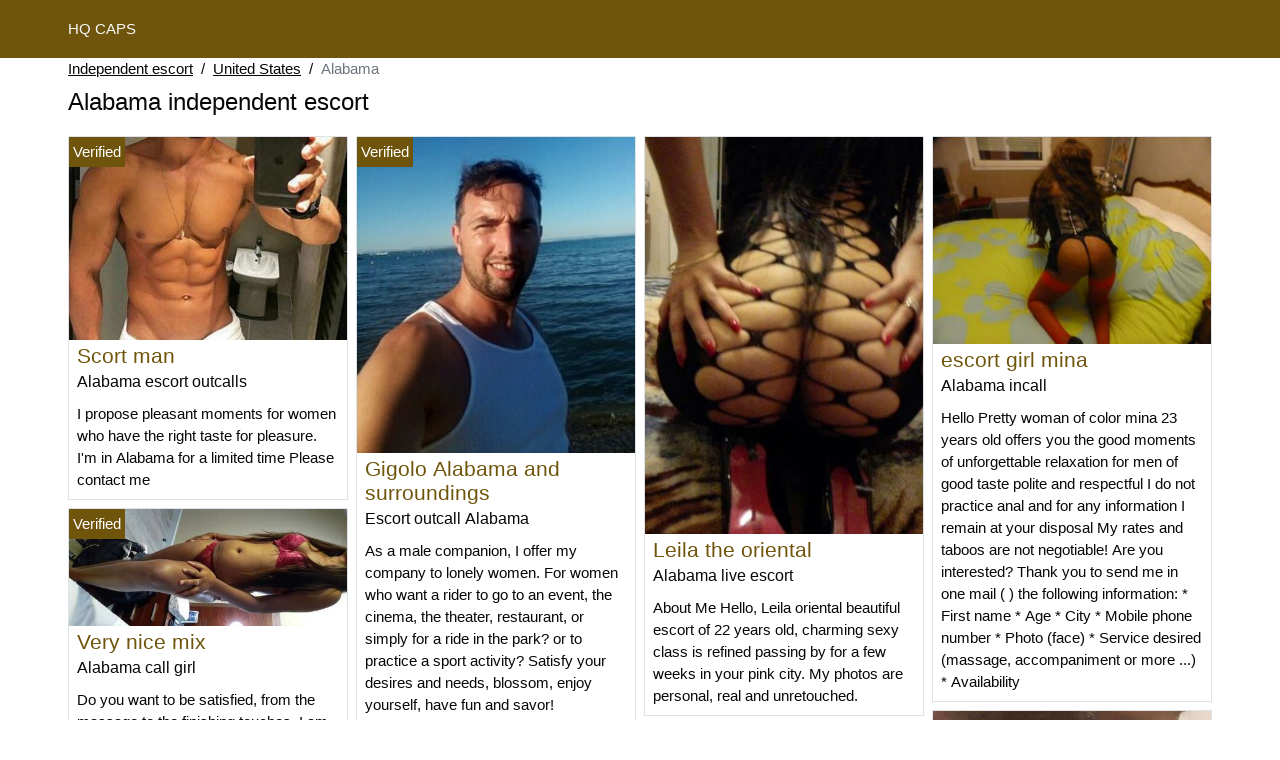

--- FILE ---
content_type: text/html; charset=UTF-8
request_url: https://www.hqcaps.com/us/independent-escort/alabama
body_size: 8455
content:
<!doctype html>
<html lang="en">
<head>
    <meta charset="utf-8">
    <meta name="viewport" content="width=device-width, initial-scale=1, shrink-to-fit=no">
    <link rel="stylesheet" href="/css/bootstrap.min.css" >
    <link rel="apple-touch-icon" sizes="180x180" href="/apple-touch-icon.png">
    <link rel="icon" type="image/png" sizes="32x32" href="/favicon-32x32.png">
    <link rel="icon" type="image/png" sizes="16x16" href="/favicon-16x16.png">
    <link rel="manifest" href="/site.webmanifest">
    <meta name="msapplication-TileColor" content="#6f540b">
    <meta name="theme-color" content="#ffffff">
		<title>Alabama independent escort, escort girl | HQ Caps</title>
	<meta name="description" content="Outcall escorts in Alabama, escort outcalls, outcalls escorts, escort girl in Alabama, ✅ incall, escort incall in Alabama, escorts." />
	<link rel="canonical" href="https://www.hqcaps.com/us/independent-escort/alabama" />
	<style>
body{background-color:#FFFFFF;color: #070707;font-size: 15px;padding-bottom: 50px;padding-top: 50px;}
a, a:hover{color: #070707;}

header{
	line-height: 50px;position: fixed;top: 0;width: 100%;z-index: 1;background-color: #6f540b;
}
header a{text-transform: uppercase;}

h1{font-size:1.5rem;width: 100%;}
h2{font-size:1.4rem;width: 100%;}
h3{font-size:1.3rem;width: 100%;}
h4{font-size:1rem;width: 100%;}

.amanthe{color: #6f540b;}
a.amanthe:hover{color: #6f540b;}
.tuana{background-color: rgba(111,84,11 ,.10);}
.aubane{background-color: rgba(111,84,11 ,.60);}

.socheata{display: block;white-space: nowrap;text-overflow: ellipsis;overflow: hidden;}

.jouhaina{position: absolute;left: 0px;top: 0px;background: #6f540b;padding:4px;color: #fff;font-size:15px;}
.jouhaina::before{content:"Verified";}

.list-unstyled a, .list-unstyled a:hover{color: #cc9a14;}

.container-fluid{width: 90%}

.card-columns{column-count: 1;column-gap: 0.5rem;}
.card-columns .border{width: 100%}

@media (min-width: 576px){
    .card-columns{column-count: 2;}
}
@media (min-width: 768px){
    .card-columns{column-count: 2;}
}
@media (min-width: 990px){
    .card-columns{column-count: 3;}
}
@media (min-width: 1200px){
    .card-columns{column-count: 4;}
}

.lazy{min-height: 100px;}

.ihintza object, .ihintza img{width: 100%;height: 33vh;}

.list-unstyled{column-count: 4;column-width: 150px;line-height: 18px;}

.breadcrumb{background-color: transparent;padding: 10px 0;margin: 0;}
.breadcrumb a{text-decoration: underline;}
.breadcrumb-item+.breadcrumb-item::before{color: #070707;}

@media (max-width: 767px){
    .list-unstyled{line-height:24px;}
}

#overlay {
  position: fixed;
  display: none;
  width: 100%;
  height: 100%;
  top: 0;
  left: 0;
  right: 0;
  bottom: 0;
  background-color: rgba(0,0,0,0.9);
  z-index: 2;
  padding: 20px;
}

#overlay div{
	padding: 20px;margin: 80px auto 0 auto;max-width: 750px;background-color: #000;color: #FFF;box-shadow: 0 0 40px 5px rgba(255,255,255,.15);
}

#overlay a{
	padding: 15px;display: block;margin: 30px auto;text-align: center;color: #fff;text-decoration: none;background-color: #cc9a14;font-size: 18px;
}
#overlay h3{
	text-align:center;font-size: 1.8rem;margin: 1.5rem 0 1rem;font-weight: 700;color: #fff;
}

@media (max-width: 767px){
    .list-unstyled{line-height:24px;}
}

</style>	</head>
<body id="body" >

	<header>
    	<div class="container-fluid" >
    		<div class="row" >
    			<div class="col p-1"><a href="https://www.hqcaps.com" class="text-light" >HQ CAPS</a></div>
    		</div>
    	</div>
	</header>

		<div class="container-fluid"  >
	
    	<div class="row">
    		<div class="col p-1">
    			<ol class="breadcrumb py-1">
    				<li class="breadcrumb-item"><a href="https://www.hqcaps.com">Independent escort</a></li>
    				<li class="breadcrumb-item"><a href="https://www.hqcaps.com/us/independent-escort">United States</a></li>
    				<li class="breadcrumb-item active">Alabama</li>
    			</ol>
        	    <h1 class="py-1" >Alabama independent escort</h1>
        	</div>
        </div>
        
    	<div class="row">
            <div class="card-columns p-1">
            						<div class="d-inline-block border mb-2 position-relative">
	<a class="amanthe" rel="nofollow" target="_blank" href="https://www.hqcaps.com/register">
    	<img class="w-100 lazy"
    		alt="Alabama escort outcalls"
    		data-src="//cdn.hqcaps.com/r6bGoDWUvC.jpg"
    		src="[data-uri]">
    </a>
	<h3 class="my-1 mt-0 px-2">
		<a class="amanthe" rel="nofollow" target="_blank" href="https://www.hqcaps.com/register">Scort man</a>
	</h3>
	<h4 class="px-2 m-0">
		Alabama escort outcalls
	</h4>
	<p class="mt-1 mb-0  p-2">
		I propose pleasant moments for women who have the right taste for pleasure.
I'm in Alabama for a limited time
Please contact me
			</p>
		<div class="jouhaina"></div>
	</div>            						<div class="d-inline-block border mb-2 position-relative">
	<a class="amanthe" rel="nofollow" target="_blank" href="https://www.hqcaps.com/register">
    	<img class="w-100 lazy"
    		alt="Alabama call girl"
    		data-src="//cdn.hqcaps.com/LqX9xorVjU.jpg"
    		src="[data-uri]">
    </a>
	<h3 class="my-1 mt-0 px-2">
		<a class="amanthe" rel="nofollow" target="_blank" href="https://www.hqcaps.com/register">Very nice mix</a>
	</h3>
	<h4 class="px-2 m-0">
		Alabama call girl
	</h4>
	<p class="mt-1 mb-0  p-2">
		Do you want to be satisfied, from the massage to the finishing touches, I am waiting for you, my dear.
I'm a young Mauritian girl from Madagascar with a very nice body ...
You won't be disappointed ... and you will see the difference...
			</p>
		<div class="jouhaina"></div>
	</div>            						<div class="d-inline-block border mb-2 position-relative">
	<a class="amanthe" rel="nofollow" target="_blank" href="https://www.hqcaps.com/register">
    	<img class="w-100 lazy"
    		alt="Alabama escorts incalls"
    		data-src="//cdn.hqcaps.com/pUVqhi0m6W.jpg"
    		src="[data-uri]">
    </a>
	<h3 class="my-1 mt-0 px-2">
		<a class="amanthe" rel="nofollow" target="_blank" href="https://www.hqcaps.com/register">Bella hanna</a>
	</h3>
	<h4 class="px-2 m-0">
		Alabama escorts incalls
	</h4>
	<p class="mt-1 mb-0  p-2">
		MEN RESPECTFUL MEN ) Welcome to the HANNA page, my photos are 100% real.
I am a beautiful girl, very affectionate, joyful, full of energy.
I have a firm and soft body that I maintain for you.
I offer it to you in fine, elegant and silky clothes.
You will love my voluptuous shapes.
You will succumb to my big sparkling eyes, my warm cheeks, my greedy mouth, my soft and caressing long hair.
As soon as we are in each other's arms time will stop, for as long as you want.
I love taking care of men, long moments, offering you all the treasures of the perfect girlfriend, without the difficulties of a couple relationship. Together we can build a long term friendship and maybe live a dream you never expected.
I love shared massages, you will love them until you lose your mind, until you lose your breath.
It's an unforgettable experience that you will experience.
You want to fill your day with happiness then call me! You are a true gentleman, so be courteous, well educated, with impeccable hygiene.
The good mood will set in and our appointment will be a great success.
I receive in my private apartment, clean and discreet..,
Calls only. If you want to make an appointment with me 1h before. I only accept commitments made in advance.
			</p>
	</div>            						<div class="d-inline-block border mb-2 position-relative">
	<a class="amanthe" rel="nofollow" target="_blank" href="https://www.hqcaps.com/register">
    	<img class="w-100 lazy"
    		alt="Alabama escorts incalls"
    		data-src="//cdn.hqcaps.com/lrgbcohZRB.jpg"
    		src="[data-uri]">
    </a>
	<h3 class="my-1 mt-0 px-2">
		<a class="amanthe" rel="nofollow" target="_blank" href="https://www.hqcaps.com/register">GOURMET MOUTH ESCORT</a>
	</h3>
	<h4 class="px-2 m-0">
		Alabama escorts incalls
	</h4>
	<p class="mt-1 mb-0  p-2">
		Hot quadra, I only look for a map in your car, your office, parking or other discreet or unusual place, to empty your tail (exit dump, cave in the middle of the forest). If not decided, not serious, or not very motivated by the scenario, please, DO NOT contact me : quick blowjob plan exclusively. No need to contact me for another scenario.
Conditions : $ in private message, no libertine announcement ! Such and photo REQUIRED from the first exchange and in return, it goes without saying: my total discretion.
Very serious announcement and reserved for men REALLY gentlemen, educated, cerebral (I am up to what I require ... be assured), and more than decided, who do not need to discuss hours to organize this scenario ... the familiarization is prohibitive, a first selection will be made on your email presentation ...! If I don't answer from the first message, it's because my selection has been made. No need to insist.
PS: sms language Excluded.
Exchanging photos is not my thing either!
-No need to negotiate with me and look for another scenario.
Discretion and greedy pipe assured real photo .
See you soon Salome
			</p>
	</div>            						<div class="d-inline-block border mb-2 position-relative">
	<a class="amanthe" rel="nofollow" target="_blank" href="https://www.hqcaps.com/register">
    	<img class="w-100 lazy"
    		alt="Escorts incalls Alabama"
    		data-src="//cdn.hqcaps.com/mExxhO9efO.jpg"
    		src="[data-uri]">
    </a>
	<h3 class="my-1 mt-0 px-2">
		<a class="amanthe" rel="nofollow" target="_blank" href="https://www.hqcaps.com/register">Halima sexy blonde</a>
	</h3>
	<h4 class="px-2 m-0">
		Escorts incalls Alabama
	</h4>
	<p class="mt-1 mb-0  p-2">
		Hi me these Halima very sexy very nice and without headache I do massage and more so serious kisses ...
			</p>
	</div>            						<div class="d-inline-block border mb-2 position-relative">
	<a class="amanthe" rel="nofollow" target="_blank" href="https://www.hqcaps.com/register">
    	<img class="w-100 lazy"
    		alt="Call girls Alabama"
    		data-src="//cdn.hqcaps.com/KHLDXjsjKV.jpg"
    		src="[data-uri]">
    </a>
	<h3 class="my-1 mt-0 px-2">
		<a class="amanthe" rel="nofollow" target="_blank" href="https://www.hqcaps.com/register">Kitty escort Alabama</a>
	</h3>
	<h4 class="px-2 m-0">
		Call girls Alabama
	</h4>
	<p class="mt-1 mb-0  p-2">
		Me, escort good lope style kitty passive style
22 years old
1m77 for 60kg
I offer you my services in Alabama and surroundings, for you and your friends.
For more information send me an email
			</p>
	</div>            						<div class="d-inline-block border mb-2 position-relative">
	<a class="amanthe" rel="nofollow" target="_blank" href="https://www.hqcaps.com/register">
    	<img class="w-100 lazy"
    		alt="Escort outcall Alabama"
    		data-src="//cdn.hqcaps.com/T4XJSQ76fq.jpg"
    		src="[data-uri]">
    </a>
	<h3 class="my-1 mt-0 px-2">
		<a class="amanthe" rel="nofollow" target="_blank" href="https://www.hqcaps.com/register">Gigolo Alabama and surroundings</a>
	</h3>
	<h4 class="px-2 m-0">
		Escort outcall Alabama
	</h4>
	<p class="mt-1 mb-0  p-2">
		As a male companion, I offer my company to lonely women.
For women who want a rider to go to an event, the cinema, the theater, restaurant, or simply for a ride in the park?
or to practice a sport activity?
Satisfy your desires and needs, blossom, enjoy yourself, have fun and savor!
			</p>
		<div class="jouhaina"></div>
	</div>            						<div class="d-inline-block border mb-2 position-relative">
	<a class="amanthe" rel="nofollow" target="_blank" href="https://www.hqcaps.com/register">
    	<img class="w-100 lazy"
    		alt="Alabama independent escorts"
    		data-src="//cdn.hqcaps.com/2wB1sJcTy2.jpg"
    		src="[data-uri]">
    </a>
	<h3 class="my-1 mt-0 px-2">
		<a class="amanthe" rel="nofollow" target="_blank" href="https://www.hqcaps.com/register">JULIE FRANCAISE 100% REAL PHOTOS</a>
	</h3>
	<h4 class="px-2 m-0">
		Alabama independent escorts
	</h4>
	<p class="mt-1 mb-0  p-2">
		THANK YOU FOR READING THE ANNOUNCEMENT BEFORE CONTACTING ME Hello I introduce myself I am JULIE American and independent I offer to receive you at my home in a detached house discretion assured for a moment of relaxation I am someone who loves quality meetings I do not have a watch so my encounters are at least 30 minutes under this time there I am not interested I prefer quality to quantity no more no service not protected so if you are interested in my ad and my profile thank you for calling me only in mobile number no hidden numbers I will not answer it
			</p>
	</div>            						<div class="d-inline-block border mb-2 position-relative">
	<a class="amanthe" rel="nofollow" target="_blank" href="https://www.hqcaps.com/register">
    	<img class="w-100 lazy"
    		alt="Alabama incall escorts"
    		data-src="//cdn.hqcaps.com/oXAv5OcB9B.jpg"
    		src="[data-uri]">
    </a>
	<h3 class="my-1 mt-0 px-2">
		<a class="amanthe" rel="nofollow" target="_blank" href="https://www.hqcaps.com/register">Escort boy Alabama</a>
	</h3>
	<h4 class="px-2 m-0">
		Alabama incall escorts
	</h4>
	<p class="mt-1 mb-0  p-2">
		Hello....
I offer you, ladies, my services of occasional escort.
I consider that every woman should be satisfied, whoever she is, in all discretion and without making any judgment.
I will know how to take care of you!
I am 45 years old, athletic, 1,83m for 70 kg, short hair, blue eyes.
But above all I am very attentive, I repeat.
Very affordable rates and according to your desires.
Kisses
			</p>
	</div>            						<div class="d-inline-block border mb-2 position-relative">
	<a class="amanthe" rel="nofollow" target="_blank" href="https://www.hqcaps.com/register">
    	<img class="w-100 lazy"
    		alt="Independent escorts Alabama"
    		data-src="//cdn.hqcaps.com/YLAky2Nzr8.jpg"
    		src="[data-uri]">
    </a>
	<h3 class="my-1 mt-0 px-2">
		<a class="amanthe" rel="nofollow" target="_blank" href="https://www.hqcaps.com/register">New Asian masseuse, Photo 100% real</a>
	</h3>
	<h4 class="px-2 m-0">
		Independent escorts Alabama
	</h4>
	<p class="mt-1 mb-0  p-2">
		I am a Japanese girl, 24 years old, sweet, beautiful and nice.
When I'm in Japan, I know the stories of Europe and like the Europeans very much, we think they are very nice and cute, so we come to Europe to live and stay in your city what days.
When you come to my house (clean, fresh and nice), if you want, listen to the music, and we are very dynamic. When we're done, we can take a shower and I'm sure we can have a great time.
I'm waiting for your call, see you soon.
			</p>
	</div>            						<div class="d-inline-block border mb-2 position-relative">
	<a class="amanthe" rel="nofollow" target="_blank" href="https://www.hqcaps.com/register">
    	<img class="w-100 lazy"
    		alt="Escort girl Alabama"
    		data-src="//cdn.hqcaps.com/3VNNLVdq7L.jpg"
    		src="[data-uri]">
    </a>
	<h3 class="my-1 mt-0 px-2">
		<a class="amanthe" rel="nofollow" target="_blank" href="https://www.hqcaps.com/register">sensual remote control available</a>
	</h3>
	<h4 class="px-2 m-0">
		Escort girl Alabama
	</h4>
	<p class="mt-1 mb-0  p-2">
		I am a beautiful, unique mixed race, a tanned and satiny skin, a sexy face, and beautiful penetrating black eyes. My pictures will tell you much more...
My encounters are always unique and diverse, I enjoy the company, I want to transform an encounter into a special intense and reciprocal moment. I am selective, I prefer respectful people, that's why I prefer quality encounters so that they are a success!
Above all, I like to create a warm atmosphere and ambiance around me.
I have no taboos and I can go with you, on weekends or during your vacations anywhere in the world, so having the pleasure to share a moment of sport together is what I like.
Excellent visit
I look forward to seeing you
			</p>
	</div>            						<div class="d-inline-block border mb-2 position-relative">
	<a class="amanthe" rel="nofollow" target="_blank" href="https://www.hqcaps.com/register">
    	<img class="w-100 lazy"
    		alt="Alabama live escort"
    		data-src="//cdn.hqcaps.com/QVRMAKdtlZ.jpg"
    		src="[data-uri]">
    </a>
	<h3 class="my-1 mt-0 px-2">
		<a class="amanthe" rel="nofollow" target="_blank" href="https://www.hqcaps.com/register">Leila the oriental</a>
	</h3>
	<h4 class="px-2 m-0">
		Alabama live escort
	</h4>
	<p class="mt-1 mb-0  p-2">
		About Me
Hello,
Leila oriental beautiful escort of 22 years old, charming sexy class is refined passing by for a few weeks in your pink city.
My photos are personal, real and unretouched.
			</p>
	</div>            						<div class="d-inline-block border mb-2 position-relative">
	<a class="amanthe" rel="nofollow" target="_blank" href="https://www.hqcaps.com/register">
    	<img class="w-100 lazy"
    		alt="Alabama incall escort"
    		data-src="//cdn.hqcaps.com/wZKW1ZyziC.jpg"
    		src="[data-uri]">
    </a>
	<h3 class="my-1 mt-0 px-2">
		<a class="amanthe" rel="nofollow" target="_blank" href="https://www.hqcaps.com/register">Gender plan 100</a>
	</h3>
	<h4 class="px-2 m-0">
		Alabama incall escort
	</h4>
	<p class="mt-1 mb-0  p-2">
		Jeune femme offers these services for a fee. I can receive or move or propose a meeting by car if you prefer.
			</p>
	</div>            						<div class="d-inline-block border mb-2 position-relative">
	<a class="amanthe" rel="nofollow" target="_blank" href="https://www.hqcaps.com/register">
    	<img class="w-100 lazy"
    		alt="Alabama escort"
    		data-src="//cdn.hqcaps.com/XFEZb8iVVu.jpg"
    		src="[data-uri]">
    </a>
	<h3 class="my-1 mt-0 px-2">
		<a class="amanthe" rel="nofollow" target="_blank" href="https://www.hqcaps.com/register">Louiza Lova Escort Girl (Alabama)</a>
	</h3>
	<h4 class="px-2 m-0">
		Alabama escort
	</h4>
	<p class="mt-1 mb-0  p-2">
		Hi, I'm Louiza, I'm young, soft, sensual and natural. I offer all kinds of erotic massages. I have very few taboos, I would know how to make you spend an unforgettable warm moment full of tenderness and I could shape myself according to your most daring fantasies. ??
By the way, I am very strict about my own personal and intimate hygiene, thank you for doing the same during our appointment. (Possibility to take a shower on site)
100% real photos, no false advertising.
More information by phone or mail. (I don't answer hidden calls)
Not serious to abstain.
Kisses Louiza mistress of a moment ... see you soon. ❤??
			</p>
		<div class="jouhaina"></div>
	</div>            						<div class="d-inline-block border mb-2 position-relative">
	<a class="amanthe" rel="nofollow" target="_blank" href="https://www.hqcaps.com/register">
    	<img class="w-100 lazy"
    		alt="Alabama call girls"
    		data-src="//cdn.hqcaps.com/mgYEJBsIRK.jpg"
    		src="[data-uri]">
    </a>
	<h3 class="my-1 mt-0 px-2">
		<a class="amanthe" rel="nofollow" target="_blank" href="https://www.hqcaps.com/register">Escort bcbg</a>
	</h3>
	<h4 class="px-2 m-0">
		Alabama call girls
	</h4>
	<p class="mt-1 mb-0  p-2">
		Hello my name is Luc, and I offer my services. I am hetero, but my services are for men.
I offer massage services, I can accompany you on outings, evenings etc...
Or I can help with cleaning, cooking, etc...
I am friendly and smiling.
			</p>
		<div class="jouhaina"></div>
	</div>            						<div class="d-inline-block border mb-2 position-relative">
	<a class="amanthe" rel="nofollow" target="_blank" href="https://www.hqcaps.com/register">
    	<img class="w-100 lazy"
    		alt="Alabama escort girls"
    		data-src="//cdn.hqcaps.com/Idv5RHkNpa.jpg"
    		src="[data-uri]">
    </a>
	<h3 class="my-1 mt-0 px-2">
		<a class="amanthe" rel="nofollow" target="_blank" href="https://www.hqcaps.com/register">Seek dog who does what I want</a>
	</h3>
	<h4 class="px-2 m-0">
		Alabama escort girls
	</h4>
	<p class="mt-1 mb-0  p-2">
		I'm looking for a slut who's going to suck me off without a condom, who's going to let me drop my cum in her mouth, on her face, let me fuck her mouth with a little violence, deep throat, let me fuck her ass, the whole deal.
Estoy buscando a una perra que me chupe sin condon, que se trague mi esperma, tome su rostro, déjame follarle la boca con un poco de violencia, garganta profunda, déjame follarle el culo, todo lo que quiero.
			</p>
	</div>            						<div class="d-inline-block border mb-2 position-relative">
	<a class="amanthe" rel="nofollow" target="_blank" href="https://www.hqcaps.com/register">
    	<img class="w-100 lazy"
    		alt="Escorts outcall Alabama"
    		data-src="//cdn.hqcaps.com/wSBamH2cNB.jpg"
    		src="[data-uri]">
    </a>
	<h3 class="my-1 mt-0 px-2">
		<a class="amanthe" rel="nofollow" target="_blank" href="https://www.hqcaps.com/register">West Indian Kitty</a>
	</h3>
	<h4 class="px-2 m-0">
		Escorts outcall Alabama
	</h4>
	<p class="mt-1 mb-0  p-2">
		Embarkation to the West Indies...
Let yourself be carried away by the warmth, sweetness and spices of the West Indian kitty ;)
			</p>
		<div class="jouhaina"></div>
	</div>            						<div class="d-inline-block border mb-2 position-relative">
	<a class="amanthe" rel="nofollow" target="_blank" href="https://www.hqcaps.com/register">
    	<img class="w-100 lazy"
    		alt="Alabama incall escorts"
    		data-src="//cdn.hqcaps.com/Zp3q4dbUqN.jpg"
    		src="[data-uri]">
    </a>
	<h3 class="my-1 mt-0 px-2">
		<a class="amanthe" rel="nofollow" target="_blank" href="https://www.hqcaps.com/register">Hot lady sexy</a>
	</h3>
	<h4 class="px-2 m-0">
		Alabama incall escorts
	</h4>
	<p class="mt-1 mb-0  p-2">
		Hello to you my darlings, hot hot woman invites you to join me on a journey of pleasure and sensuality. Massage and more, I am available at st-pierre.
Olga
			</p>
		<div class="jouhaina"></div>
	</div>            						<div class="d-inline-block border mb-2 position-relative">
	<a class="amanthe" rel="nofollow" target="_blank" href="https://www.hqcaps.com/register">
    	<img class="w-100 lazy"
    		alt="Alabama incall"
    		data-src="//cdn.hqcaps.com/iRr2m9x48t.jpg"
    		src="[data-uri]">
    </a>
	<h3 class="my-1 mt-0 px-2">
		<a class="amanthe" rel="nofollow" target="_blank" href="https://www.hqcaps.com/register">escort girl mina</a>
	</h3>
	<h4 class="px-2 m-0">
		Alabama incall
	</h4>
	<p class="mt-1 mb-0  p-2">
		Hello Pretty woman of color mina 23 years old offers you the good moments of unforgettable relaxation for men of good taste polite and respectful I do not practice anal and for any information I remain at your disposal My rates and taboos are not negotiable! Are you interested?
Thank you to send me in one mail ( ) the following information:
* First name
* Age
* City
* Mobile phone number
* Photo (face)
* Service desired (massage, accompaniment or more ...)
* Availability
			</p>
	</div>            						<div class="d-inline-block border mb-2 position-relative">
	<a class="amanthe" rel="nofollow" target="_blank" href="https://www.hqcaps.com/register">
    	<img class="w-100 lazy"
    		alt="Hook up Alabama"
    		data-src="//cdn.hqcaps.com/5TgI6gWXco.jpg"
    		src="[data-uri]">
    </a>
	<h3 class="my-1 mt-0 px-2">
		<a class="amanthe" rel="nofollow" target="_blank" href="https://www.hqcaps.com/register">Blackpulpeusegourmande passing through Alabama dull</a>
	</h3>
	<h4 class="px-2 m-0">
		Hook up Alabama
	</h4>
	<p class="mt-1 mb-0  p-2">
		With a provocative look. I am soft with a strong chest and sensual curves. I love life and good times. Of jovial and warm nature I like to make people laugh and laugh with people. I am a fine and well educated princess to share with a real gentleman who knows how to behave and how to treat a woman. But I am also a real tigress behind my world, I like courtesy and respect.
			</p>
	</div>            						<div class="d-inline-block border mb-2 position-relative">
	<a class="amanthe" rel="nofollow" target="_blank" href="https://www.hqcaps.com/register">
    	<img class="w-100 lazy"
    		alt="Call girls Alabama"
    		data-src="//cdn.hqcaps.com/x0YQQoBAvx.jpg"
    		src="[data-uri]">
    </a>
	<h3 class="my-1 mt-0 px-2">
		<a class="amanthe" rel="nofollow" target="_blank" href="https://www.hqcaps.com/register">PRETTY BLACK ESCORT</a>
	</h3>
	<h4 class="px-2 m-0">
		Call girls Alabama
	</h4>
	<p class="mt-1 mb-0  p-2">
		I HAVE A VERY CLASSICAL SCORE TO COMPLY WITH YOU I CAN ALSO RECEIVE YOU NB I DO NOT RESPOND TO TEXT OR NUMBER Masked thank you
			</p>
		<div class="jouhaina"></div>
	</div>            						<div class="d-inline-block border mb-2 position-relative">
	<a class="amanthe" rel="nofollow" target="_blank" href="https://www.hqcaps.com/register">
    	<img class="w-100 lazy"
    		alt="Alabama escort"
    		data-src="//cdn.hqcaps.com/fkGGuK06iT.jpg"
    		src="[data-uri]">
    </a>
	<h3 class="my-1 mt-0 px-2">
		<a class="amanthe" rel="nofollow" target="_blank" href="https://www.hqcaps.com/register">Beautiful latina</a>
	</h3>
	<h4 class="px-2 m-0">
		Alabama escort
	</h4>
	<p class="mt-1 mb-0  p-2">
		I am katty a beautiful blonde latina to share a moment of total relaxation.
For more details call me kisses see you soon.
			</p>
		<div class="jouhaina"></div>
	</div>            						<div class="d-inline-block border mb-2 position-relative">
	<a class="amanthe" rel="nofollow" target="_blank" href="https://www.hqcaps.com/register">
    	<img class="w-100 lazy"
    		alt="Alabama hookup"
    		data-src="//cdn.hqcaps.com/qAxrBqh8CZ.jpg"
    		src="[data-uri]">
    </a>
	<h3 class="my-1 mt-0 px-2">
		<a class="amanthe" rel="nofollow" target="_blank" href="https://www.hqcaps.com/register">Escort boy</a>
	</h3>
	<h4 class="px-2 m-0">
		Alabama hookup
	</h4>
	<p class="mt-1 mb-0  p-2">
		Hello to all escort boy Young man of 30 years. Here to accompany you for club nights or private parties. For any information do not hesitate.
			</p>
	</div>            						<div class="d-inline-block border mb-2 position-relative">
	<a class="amanthe" rel="nofollow" target="_blank" href="https://www.hqcaps.com/register">
    	<img class="w-100 lazy"
    		alt="Alabama call girls"
    		data-src="//cdn.hqcaps.com/VfEMiSYP0d.jpg"
    		src="[data-uri]">
    </a>
	<h3 class="my-1 mt-0 px-2">
		<a class="amanthe" rel="nofollow" target="_blank" href="https://www.hqcaps.com/register">nikita Beautiful young girl fountain without taboo</a>
	</h3>
	<h4 class="px-2 m-0">
		Alabama call girls
	</h4>
	<p class="mt-1 mb-0  p-2">
		nikita beautiful woman Polish Fountain 1.71m 70kg and 95D in chest, I'm passing through Alabama in a clean and ideal setting well located with jakouzi, I like to respect and cleanliness, I also kiss with the tongue
			</p>
	</div>            						<div class="d-inline-block border mb-2 position-relative">
	<a class="amanthe" rel="nofollow" target="_blank" href="https://www.hqcaps.com/register">
    	<img class="w-100 lazy"
    		alt="Callgirl Alabama"
    		data-src="//cdn.hqcaps.com/PorPSdBA28.jpg"
    		src="[data-uri]">
    </a>
	<h3 class="my-1 mt-0 px-2">
		<a class="amanthe" rel="nofollow" target="_blank" href="https://www.hqcaps.com/register">Sarah</a>
	</h3>
	<h4 class="px-2 m-0">
		Callgirl Alabama
	</h4>
	<p class="mt-1 mb-0  p-2">
		Hello I am a young american girl from I receive you at the hotel, I am very sexy, I propose you an unforgettable moment of relaxation.
			</p>
	</div>            	            </div>
    	</div>
    	
    	<div class="row">
    		<div class="col p-1">
    			<h2 class="py-2 m-0" >Escort girl in Alabama</h2>
            	<ul class="list-unstyled " >
                	                		<li class="p-1"><a href="https://www.hqcaps.com/us/independent-escort/alabama/oxford">Independent escort Oxford</a></li>
                	                		<li class="p-1"><a href="https://www.hqcaps.com/us/independent-escort/alabama/irondale">Independent escort Irondale</a></li>
                	                		<li class="p-1"><a href="https://www.hqcaps.com/us/independent-escort/alabama/anniston">Independent escort Anniston</a></li>
                	                		<li class="p-1"><a href="https://www.hqcaps.com/us/independent-escort/alabama/gulf-shores">Independent escort Gulf Shores</a></li>
                	                		<li class="p-1"><a href="https://www.hqcaps.com/us/independent-escort/alabama/helena">Independent escort Helena</a></li>
                	                		<li class="p-1"><a href="https://www.hqcaps.com/us/independent-escort/alabama/selma">Independent escort Selma</a></li>
                	                		<li class="p-1"><a href="https://www.hqcaps.com/us/independent-escort/alabama/trussville">Independent escort Trussville</a></li>
                	                		<li class="p-1"><a href="https://www.hqcaps.com/us/independent-escort/alabama/calera">Independent escort Calera</a></li>
                	                		<li class="p-1"><a href="https://www.hqcaps.com/us/independent-escort/alabama/enterprise">Independent escort Enterprise</a></li>
                	                		<li class="p-1"><a href="https://www.hqcaps.com/us/independent-escort/alabama/pell-city">Independent escort Pell City</a></li>
                	                		<li class="p-1"><a href="https://www.hqcaps.com/us/independent-escort/alabama/gardendale">Independent escort Gardendale</a></li>
                	                		<li class="p-1"><a href="https://www.hqcaps.com/us/independent-escort/alabama/birmingham">Independent escort Birmingham</a></li>
                	                		<li class="p-1"><a href="https://www.hqcaps.com/us/independent-escort/alabama/montgomery">Independent escort Montgomery</a></li>
                	                		<li class="p-1"><a href="https://www.hqcaps.com/us/independent-escort/alabama/jacksonville">Independent escort Jacksonville</a></li>
                	                		<li class="p-1"><a href="https://www.hqcaps.com/us/independent-escort/alabama/moody">Independent escort Moody</a></li>
                	                		<li class="p-1"><a href="https://www.hqcaps.com/us/independent-escort/alabama/decatur">Independent escort Decatur</a></li>
                	                		<li class="p-1"><a href="https://www.hqcaps.com/us/independent-escort/alabama/pelham">Independent escort Pelham</a></li>
                	                		<li class="p-1"><a href="https://www.hqcaps.com/us/independent-escort/alabama/cullman">Independent escort Cullman</a></li>
                	                		<li class="p-1"><a href="https://www.hqcaps.com/us/independent-escort/alabama/madison">Independent escort Madison</a></li>
                	                		<li class="p-1"><a href="https://www.hqcaps.com/us/independent-escort/alabama/athens">Independent escort Athens</a></li>
                	                		<li class="p-1"><a href="https://www.hqcaps.com/us/independent-escort/alabama/fairfield">Independent escort Fairfield</a></li>
                	                		<li class="p-1"><a href="https://www.hqcaps.com/us/independent-escort/alabama/saks">Independent escort Saks</a></li>
                	                		<li class="p-1"><a href="https://www.hqcaps.com/us/independent-escort/alabama/tuscaloosa">Independent escort Tuscaloosa</a></li>
                	                		<li class="p-1"><a href="https://www.hqcaps.com/us/independent-escort/alabama/hoover">Independent escort Hoover</a></li>
                	                		<li class="p-1"><a href="https://www.hqcaps.com/us/independent-escort/alabama/troy">Independent escort Troy</a></li>
                	                		<li class="p-1"><a href="https://www.hqcaps.com/us/independent-escort/alabama/muscle-shoals">Independent escort Muscle Shoals</a></li>
                	                		<li class="p-1"><a href="https://www.hqcaps.com/us/independent-escort/alabama/mountain-brook">Independent escort Mountain Brook</a></li>
                	                		<li class="p-1"><a href="https://www.hqcaps.com/us/independent-escort/alabama/center-point">Independent escort Center Point</a></li>
                	                		<li class="p-1"><a href="https://www.hqcaps.com/us/independent-escort/alabama/sylacauga">Independent escort Sylacauga</a></li>
                	                		<li class="p-1"><a href="https://www.hqcaps.com/us/independent-escort/alabama/jasper">Independent escort Jasper</a></li>
                	                		<li class="p-1"><a href="https://www.hqcaps.com/us/independent-escort/alabama/valley">Independent escort Valley</a></li>
                	                		<li class="p-1"><a href="https://www.hqcaps.com/us/independent-escort/alabama/pleasant-grove">Independent escort Pleasant Grove</a></li>
                	                		<li class="p-1"><a href="https://www.hqcaps.com/us/independent-escort/alabama/vestavia-hills">Independent escort Vestavia Hills</a></li>
                	                		<li class="p-1"><a href="https://www.hqcaps.com/us/independent-escort/alabama/leeds">Independent escort Leeds</a></li>
                	                		<li class="p-1"><a href="https://www.hqcaps.com/us/independent-escort/alabama/florence">Independent escort Florence</a></li>
                	                		<li class="p-1"><a href="https://www.hqcaps.com/us/independent-escort/alabama/auburn">Independent escort Auburn</a></li>
                	                		<li class="p-1"><a href="https://www.hqcaps.com/us/independent-escort/alabama/saraland">Independent escort Saraland</a></li>
                	                		<li class="p-1"><a href="https://www.hqcaps.com/us/independent-escort/alabama/forestdale">Independent escort Forestdale</a></li>
                	                		<li class="p-1"><a href="https://www.hqcaps.com/us/independent-escort/alabama/phenix-city">Independent escort Phenix City</a></li>
                	                		<li class="p-1"><a href="https://www.hqcaps.com/us/independent-escort/alabama/tillmans-corner">Independent escort Tillmans Corner</a></li>
                	                		<li class="p-1"><a href="https://www.hqcaps.com/us/independent-escort/alabama/fairhope">Independent escort Fairhope</a></li>
                	                		<li class="p-1"><a href="https://www.hqcaps.com/us/independent-escort/alabama/hueytown">Independent escort Hueytown</a></li>
                	                		<li class="p-1"><a href="https://www.hqcaps.com/us/independent-escort/alabama/daphne">Independent escort Daphne</a></li>
                	                		<li class="p-1"><a href="https://www.hqcaps.com/us/independent-escort/alabama/gadsden">Independent escort Gadsden</a></li>
                	                		<li class="p-1"><a href="https://www.hqcaps.com/us/independent-escort/alabama/mobile">Independent escort Mobile</a></li>
                	                		<li class="p-1"><a href="https://www.hqcaps.com/us/independent-escort/alabama/opelika">Independent escort Opelika</a></li>
                	                		<li class="p-1"><a href="https://www.hqcaps.com/us/independent-escort/alabama/ozark">Independent escort Ozark</a></li>
                	                		<li class="p-1"><a href="https://www.hqcaps.com/us/independent-escort/alabama/prattville">Independent escort Prattville</a></li>
                	                		<li class="p-1"><a href="https://www.hqcaps.com/us/independent-escort/alabama/albertville">Independent escort Albertville</a></li>
                	                		<li class="p-1"><a href="https://www.hqcaps.com/us/independent-escort/alabama/foley">Independent escort Foley</a></li>
                	                		<li class="p-1"><a href="https://www.hqcaps.com/us/independent-escort/alabama/hartselle">Independent escort Hartselle</a></li>
                	                		<li class="p-1"><a href="https://www.hqcaps.com/us/independent-escort/alabama/chelsea">Independent escort Chelsea</a></li>
                	                		<li class="p-1"><a href="https://www.hqcaps.com/us/independent-escort/alabama/northport">Independent escort Northport</a></li>
                	                		<li class="p-1"><a href="https://www.hqcaps.com/us/independent-escort/alabama/dothan">Independent escort Dothan</a></li>
                	                		<li class="p-1"><a href="https://www.hqcaps.com/us/independent-escort/alabama/bessemer">Independent escort Bessemer</a></li>
                	                		<li class="p-1"><a href="https://www.hqcaps.com/us/independent-escort/alabama/alabaster">Independent escort Alabaster</a></li>
                	                		<li class="p-1"><a href="https://www.hqcaps.com/us/independent-escort/alabama/prichard">Independent escort Prichard</a></li>
                	                		<li class="p-1"><a href="https://www.hqcaps.com/us/independent-escort/alabama/homewood">Independent escort Homewood</a></li>
                	                		<li class="p-1"><a href="https://www.hqcaps.com/us/independent-escort/alabama/huntsville">Independent escort Huntsville</a></li>
                	                		<li class="p-1"><a href="https://www.hqcaps.com/us/independent-escort/alabama/millbrook">Independent escort Millbrook</a></li>
                	                		<li class="p-1"><a href="https://www.hqcaps.com/us/independent-escort/alabama/talladega">Independent escort Talladega</a></li>
                	            	</ul>
    		</div>
		</div>
		
	</div>
	
    <div id="overlay" ></div>

	<script src="/js/jquery-3.5.1.min.js"></script>
    <script src="/js/intersection-observer.js"></script>
    <script src="/js/lazyload.min.js"></script>
    <script>
    var lazyLoadInstance = new LazyLoad({
        elements_selector: ".lazy",
        threshold: 300,
    });

    $(document).on('click', '.card-columns a', function(e){
    	e.preventDefault();
    	
    	showOverlay();
    });

    function showOverlay()
    {
    	$("#overlay").empty();
    	$.ajax({
    		url : '/overlay',
    		type : 'POST',
    		dataType : 'html',
    		success : function(html) {
    			$("#overlay").html(html);
    			$("#overlay").show();
    			$("body").css('overflow', 'hidden');
    		}
    	});
    }

    function aVisitor()
    {
    	$.post( "/a-visitor" );
    }

    $( document ).ready(function() {
    	aVisitor();
    });
    </script>
    
<script defer src="https://static.cloudflareinsights.com/beacon.min.js/vcd15cbe7772f49c399c6a5babf22c1241717689176015" integrity="sha512-ZpsOmlRQV6y907TI0dKBHq9Md29nnaEIPlkf84rnaERnq6zvWvPUqr2ft8M1aS28oN72PdrCzSjY4U6VaAw1EQ==" data-cf-beacon='{"version":"2024.11.0","token":"7e277fe37fbc463b9c3d44d3045def6f","r":1,"server_timing":{"name":{"cfCacheStatus":true,"cfEdge":true,"cfExtPri":true,"cfL4":true,"cfOrigin":true,"cfSpeedBrain":true},"location_startswith":null}}' crossorigin="anonymous"></script>
</body>
</html>